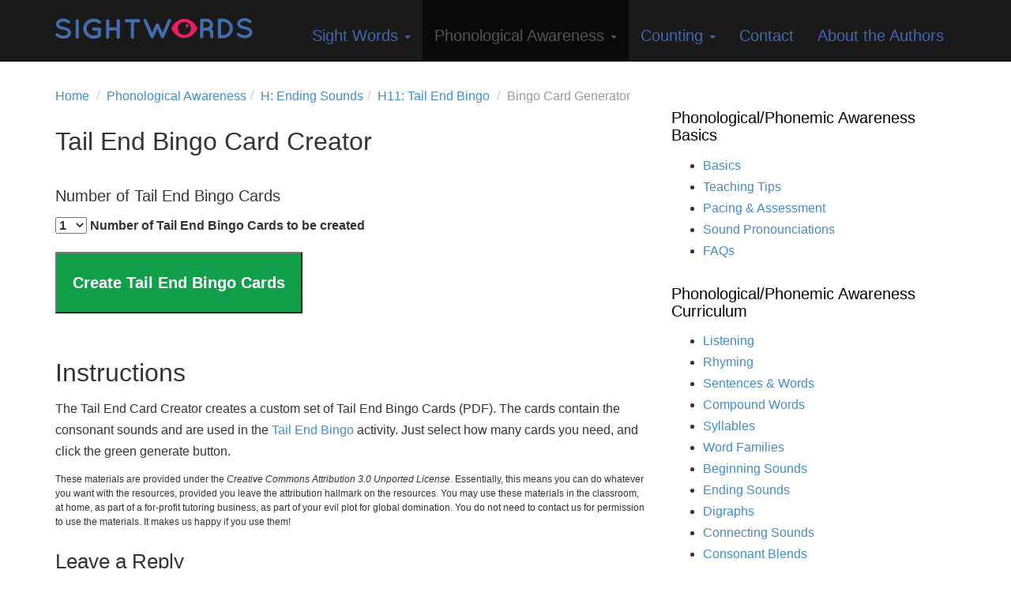

--- FILE ---
content_type: text/html; charset=UTF-8
request_url: https://sightwords.com/phonemic-awareness/ending-sounds/tail-end-bingo/tail-end-bingo-card-creator/
body_size: 12143
content:
<!DOCTYPE html>
<html class="no-js" lang="en-US">
<head>
  <meta charset="utf-8">
  <meta http-equiv="X-UA-Compatible" content="IE=edge">
  <title>Tail End Bingo Card Creator - Sight Words: Teach Your Child to Read</title>
  <meta name="viewport" content="width=device-width, initial-scale=1">

<link href='http://fonts.googleapis.com/css?family=Open+Sans' rel='stylesheet' type='text/css'>

  <meta name='robots' content='index, follow, max-image-preview:large, max-snippet:-1, max-video-preview:-1' />
	<style>img:is([sizes="auto" i], [sizes^="auto," i]) { contain-intrinsic-size: 3000px 1500px }</style>
	
	<!-- This site is optimized with the Yoast SEO plugin v26.1.1 - https://yoast.com/wordpress/plugins/seo/ -->
	<link rel="canonical" href="https://sightwords.com/phonemic-awareness/ending-sounds/tail-end-bingo/tail-end-bingo-card-creator/" />
	<meta property="og:locale" content="en_US" />
	<meta property="og:type" content="article" />
	<meta property="og:title" content="Tail End Bingo Card Creator - Sight Words: Teach Your Child to Read" />
	<meta property="og:description" content="Number of Tail End Bingo Cards 12345 678910 1112131415 1617181920 2122232425 2627282930 Number of Tail End Bingo Cards to be created Instructions The Tail End Card Creator creates a custom set of Tail End Bingo Cards (PDF). The cards contain &hellip; Continued" />
	<meta property="og:url" content="https://sightwords.com/phonemic-awareness/ending-sounds/tail-end-bingo/tail-end-bingo-card-creator/" />
	<meta property="og:site_name" content="Sight Words: Teach Your Child to Read" />
	<meta property="article:modified_time" content="2016-07-22T16:42:48+00:00" />
	<meta name="twitter:card" content="summary_large_image" />
	<meta name="twitter:label1" content="Est. reading time" />
	<meta name="twitter:data1" content="1 minute" />
	<script type="application/ld+json" class="yoast-schema-graph">{"@context":"https://schema.org","@graph":[{"@type":"WebPage","@id":"https://sightwords.com/phonemic-awareness/ending-sounds/tail-end-bingo/tail-end-bingo-card-creator/","url":"https://sightwords.com/phonemic-awareness/ending-sounds/tail-end-bingo/tail-end-bingo-card-creator/","name":"Tail End Bingo Card Creator - Sight Words: Teach Your Child to Read","isPartOf":{"@id":"https://sightwords.com/#website"},"datePublished":"2015-12-01T03:02:08+00:00","dateModified":"2016-07-22T16:42:48+00:00","breadcrumb":{"@id":"https://sightwords.com/phonemic-awareness/ending-sounds/tail-end-bingo/tail-end-bingo-card-creator/#breadcrumb"},"inLanguage":"en-US","potentialAction":[{"@type":"ReadAction","target":["https://sightwords.com/phonemic-awareness/ending-sounds/tail-end-bingo/tail-end-bingo-card-creator/"]}]},{"@type":"BreadcrumbList","@id":"https://sightwords.com/phonemic-awareness/ending-sounds/tail-end-bingo/tail-end-bingo-card-creator/#breadcrumb","itemListElement":[{"@type":"ListItem","position":1,"name":"Home","item":"https://sightwords.com/"},{"@type":"ListItem","position":2,"name":"Phonological/Phonemic Awareness: The Foundation For Literacy","item":"https://sightwords.com/phonemic-awareness/"},{"@type":"ListItem","position":3,"name":"Ending Sounds","item":"https://sightwords.com/phonemic-awareness/ending-sounds/"},{"@type":"ListItem","position":4,"name":"H11: Tail End Bingo","item":"https://sightwords.com/phonemic-awareness/ending-sounds/tail-end-bingo/"},{"@type":"ListItem","position":5,"name":"Tail End Bingo Card Creator"}]},{"@type":"WebSite","@id":"https://sightwords.com/#website","url":"https://sightwords.com/","name":"Sight Words: Teach Your Child to Read","description":"","potentialAction":[{"@type":"SearchAction","target":{"@type":"EntryPoint","urlTemplate":"https://sightwords.com/?s={search_term_string}"},"query-input":{"@type":"PropertyValueSpecification","valueRequired":true,"valueName":"search_term_string"}}],"inLanguage":"en-US"}]}</script>
	<!-- / Yoast SEO plugin. -->


<link rel='dns-prefetch' href='//ajax.googleapis.com' />
<script type="text/javascript">
/* <![CDATA[ */
window._wpemojiSettings = {"baseUrl":"https:\/\/s.w.org\/images\/core\/emoji\/16.0.1\/72x72\/","ext":".png","svgUrl":"https:\/\/s.w.org\/images\/core\/emoji\/16.0.1\/svg\/","svgExt":".svg","source":{"concatemoji":"\/wp-includes\/js\/wp-emoji-release.min.js?ver=6.8.3"}};
/*! This file is auto-generated */
!function(s,n){var o,i,e;function c(e){try{var t={supportTests:e,timestamp:(new Date).valueOf()};sessionStorage.setItem(o,JSON.stringify(t))}catch(e){}}function p(e,t,n){e.clearRect(0,0,e.canvas.width,e.canvas.height),e.fillText(t,0,0);var t=new Uint32Array(e.getImageData(0,0,e.canvas.width,e.canvas.height).data),a=(e.clearRect(0,0,e.canvas.width,e.canvas.height),e.fillText(n,0,0),new Uint32Array(e.getImageData(0,0,e.canvas.width,e.canvas.height).data));return t.every(function(e,t){return e===a[t]})}function u(e,t){e.clearRect(0,0,e.canvas.width,e.canvas.height),e.fillText(t,0,0);for(var n=e.getImageData(16,16,1,1),a=0;a<n.data.length;a++)if(0!==n.data[a])return!1;return!0}function f(e,t,n,a){switch(t){case"flag":return n(e,"\ud83c\udff3\ufe0f\u200d\u26a7\ufe0f","\ud83c\udff3\ufe0f\u200b\u26a7\ufe0f")?!1:!n(e,"\ud83c\udde8\ud83c\uddf6","\ud83c\udde8\u200b\ud83c\uddf6")&&!n(e,"\ud83c\udff4\udb40\udc67\udb40\udc62\udb40\udc65\udb40\udc6e\udb40\udc67\udb40\udc7f","\ud83c\udff4\u200b\udb40\udc67\u200b\udb40\udc62\u200b\udb40\udc65\u200b\udb40\udc6e\u200b\udb40\udc67\u200b\udb40\udc7f");case"emoji":return!a(e,"\ud83e\udedf")}return!1}function g(e,t,n,a){var r="undefined"!=typeof WorkerGlobalScope&&self instanceof WorkerGlobalScope?new OffscreenCanvas(300,150):s.createElement("canvas"),o=r.getContext("2d",{willReadFrequently:!0}),i=(o.textBaseline="top",o.font="600 32px Arial",{});return e.forEach(function(e){i[e]=t(o,e,n,a)}),i}function t(e){var t=s.createElement("script");t.src=e,t.defer=!0,s.head.appendChild(t)}"undefined"!=typeof Promise&&(o="wpEmojiSettingsSupports",i=["flag","emoji"],n.supports={everything:!0,everythingExceptFlag:!0},e=new Promise(function(e){s.addEventListener("DOMContentLoaded",e,{once:!0})}),new Promise(function(t){var n=function(){try{var e=JSON.parse(sessionStorage.getItem(o));if("object"==typeof e&&"number"==typeof e.timestamp&&(new Date).valueOf()<e.timestamp+604800&&"object"==typeof e.supportTests)return e.supportTests}catch(e){}return null}();if(!n){if("undefined"!=typeof Worker&&"undefined"!=typeof OffscreenCanvas&&"undefined"!=typeof URL&&URL.createObjectURL&&"undefined"!=typeof Blob)try{var e="postMessage("+g.toString()+"("+[JSON.stringify(i),f.toString(),p.toString(),u.toString()].join(",")+"));",a=new Blob([e],{type:"text/javascript"}),r=new Worker(URL.createObjectURL(a),{name:"wpTestEmojiSupports"});return void(r.onmessage=function(e){c(n=e.data),r.terminate(),t(n)})}catch(e){}c(n=g(i,f,p,u))}t(n)}).then(function(e){for(var t in e)n.supports[t]=e[t],n.supports.everything=n.supports.everything&&n.supports[t],"flag"!==t&&(n.supports.everythingExceptFlag=n.supports.everythingExceptFlag&&n.supports[t]);n.supports.everythingExceptFlag=n.supports.everythingExceptFlag&&!n.supports.flag,n.DOMReady=!1,n.readyCallback=function(){n.DOMReady=!0}}).then(function(){return e}).then(function(){var e;n.supports.everything||(n.readyCallback(),(e=n.source||{}).concatemoji?t(e.concatemoji):e.wpemoji&&e.twemoji&&(t(e.twemoji),t(e.wpemoji)))}))}((window,document),window._wpemojiSettings);
/* ]]> */
</script>
<style id='wp-emoji-styles-inline-css' type='text/css'>

	img.wp-smiley, img.emoji {
		display: inline !important;
		border: none !important;
		box-shadow: none !important;
		height: 1em !important;
		width: 1em !important;
		margin: 0 0.07em !important;
		vertical-align: -0.1em !important;
		background: none !important;
		padding: 0 !important;
	}
</style>
<link rel="stylesheet" href="/wp-includes/css/dist/block-library/style.min.css?ver=6.8.3">
<style id='classic-theme-styles-inline-css' type='text/css'>
/*! This file is auto-generated */
.wp-block-button__link{color:#fff;background-color:#32373c;border-radius:9999px;box-shadow:none;text-decoration:none;padding:calc(.667em + 2px) calc(1.333em + 2px);font-size:1.125em}.wp-block-file__button{background:#32373c;color:#fff;text-decoration:none}
</style>
<style id='global-styles-inline-css' type='text/css'>
:root{--wp--preset--aspect-ratio--square: 1;--wp--preset--aspect-ratio--4-3: 4/3;--wp--preset--aspect-ratio--3-4: 3/4;--wp--preset--aspect-ratio--3-2: 3/2;--wp--preset--aspect-ratio--2-3: 2/3;--wp--preset--aspect-ratio--16-9: 16/9;--wp--preset--aspect-ratio--9-16: 9/16;--wp--preset--color--black: #000000;--wp--preset--color--cyan-bluish-gray: #abb8c3;--wp--preset--color--white: #ffffff;--wp--preset--color--pale-pink: #f78da7;--wp--preset--color--vivid-red: #cf2e2e;--wp--preset--color--luminous-vivid-orange: #ff6900;--wp--preset--color--luminous-vivid-amber: #fcb900;--wp--preset--color--light-green-cyan: #7bdcb5;--wp--preset--color--vivid-green-cyan: #00d084;--wp--preset--color--pale-cyan-blue: #8ed1fc;--wp--preset--color--vivid-cyan-blue: #0693e3;--wp--preset--color--vivid-purple: #9b51e0;--wp--preset--gradient--vivid-cyan-blue-to-vivid-purple: linear-gradient(135deg,rgba(6,147,227,1) 0%,rgb(155,81,224) 100%);--wp--preset--gradient--light-green-cyan-to-vivid-green-cyan: linear-gradient(135deg,rgb(122,220,180) 0%,rgb(0,208,130) 100%);--wp--preset--gradient--luminous-vivid-amber-to-luminous-vivid-orange: linear-gradient(135deg,rgba(252,185,0,1) 0%,rgba(255,105,0,1) 100%);--wp--preset--gradient--luminous-vivid-orange-to-vivid-red: linear-gradient(135deg,rgba(255,105,0,1) 0%,rgb(207,46,46) 100%);--wp--preset--gradient--very-light-gray-to-cyan-bluish-gray: linear-gradient(135deg,rgb(238,238,238) 0%,rgb(169,184,195) 100%);--wp--preset--gradient--cool-to-warm-spectrum: linear-gradient(135deg,rgb(74,234,220) 0%,rgb(151,120,209) 20%,rgb(207,42,186) 40%,rgb(238,44,130) 60%,rgb(251,105,98) 80%,rgb(254,248,76) 100%);--wp--preset--gradient--blush-light-purple: linear-gradient(135deg,rgb(255,206,236) 0%,rgb(152,150,240) 100%);--wp--preset--gradient--blush-bordeaux: linear-gradient(135deg,rgb(254,205,165) 0%,rgb(254,45,45) 50%,rgb(107,0,62) 100%);--wp--preset--gradient--luminous-dusk: linear-gradient(135deg,rgb(255,203,112) 0%,rgb(199,81,192) 50%,rgb(65,88,208) 100%);--wp--preset--gradient--pale-ocean: linear-gradient(135deg,rgb(255,245,203) 0%,rgb(182,227,212) 50%,rgb(51,167,181) 100%);--wp--preset--gradient--electric-grass: linear-gradient(135deg,rgb(202,248,128) 0%,rgb(113,206,126) 100%);--wp--preset--gradient--midnight: linear-gradient(135deg,rgb(2,3,129) 0%,rgb(40,116,252) 100%);--wp--preset--font-size--small: 13px;--wp--preset--font-size--medium: 20px;--wp--preset--font-size--large: 36px;--wp--preset--font-size--x-large: 42px;--wp--preset--spacing--20: 0.44rem;--wp--preset--spacing--30: 0.67rem;--wp--preset--spacing--40: 1rem;--wp--preset--spacing--50: 1.5rem;--wp--preset--spacing--60: 2.25rem;--wp--preset--spacing--70: 3.38rem;--wp--preset--spacing--80: 5.06rem;--wp--preset--shadow--natural: 6px 6px 9px rgba(0, 0, 0, 0.2);--wp--preset--shadow--deep: 12px 12px 50px rgba(0, 0, 0, 0.4);--wp--preset--shadow--sharp: 6px 6px 0px rgba(0, 0, 0, 0.2);--wp--preset--shadow--outlined: 6px 6px 0px -3px rgba(255, 255, 255, 1), 6px 6px rgba(0, 0, 0, 1);--wp--preset--shadow--crisp: 6px 6px 0px rgba(0, 0, 0, 1);}:where(.is-layout-flex){gap: 0.5em;}:where(.is-layout-grid){gap: 0.5em;}body .is-layout-flex{display: flex;}.is-layout-flex{flex-wrap: wrap;align-items: center;}.is-layout-flex > :is(*, div){margin: 0;}body .is-layout-grid{display: grid;}.is-layout-grid > :is(*, div){margin: 0;}:where(.wp-block-columns.is-layout-flex){gap: 2em;}:where(.wp-block-columns.is-layout-grid){gap: 2em;}:where(.wp-block-post-template.is-layout-flex){gap: 1.25em;}:where(.wp-block-post-template.is-layout-grid){gap: 1.25em;}.has-black-color{color: var(--wp--preset--color--black) !important;}.has-cyan-bluish-gray-color{color: var(--wp--preset--color--cyan-bluish-gray) !important;}.has-white-color{color: var(--wp--preset--color--white) !important;}.has-pale-pink-color{color: var(--wp--preset--color--pale-pink) !important;}.has-vivid-red-color{color: var(--wp--preset--color--vivid-red) !important;}.has-luminous-vivid-orange-color{color: var(--wp--preset--color--luminous-vivid-orange) !important;}.has-luminous-vivid-amber-color{color: var(--wp--preset--color--luminous-vivid-amber) !important;}.has-light-green-cyan-color{color: var(--wp--preset--color--light-green-cyan) !important;}.has-vivid-green-cyan-color{color: var(--wp--preset--color--vivid-green-cyan) !important;}.has-pale-cyan-blue-color{color: var(--wp--preset--color--pale-cyan-blue) !important;}.has-vivid-cyan-blue-color{color: var(--wp--preset--color--vivid-cyan-blue) !important;}.has-vivid-purple-color{color: var(--wp--preset--color--vivid-purple) !important;}.has-black-background-color{background-color: var(--wp--preset--color--black) !important;}.has-cyan-bluish-gray-background-color{background-color: var(--wp--preset--color--cyan-bluish-gray) !important;}.has-white-background-color{background-color: var(--wp--preset--color--white) !important;}.has-pale-pink-background-color{background-color: var(--wp--preset--color--pale-pink) !important;}.has-vivid-red-background-color{background-color: var(--wp--preset--color--vivid-red) !important;}.has-luminous-vivid-orange-background-color{background-color: var(--wp--preset--color--luminous-vivid-orange) !important;}.has-luminous-vivid-amber-background-color{background-color: var(--wp--preset--color--luminous-vivid-amber) !important;}.has-light-green-cyan-background-color{background-color: var(--wp--preset--color--light-green-cyan) !important;}.has-vivid-green-cyan-background-color{background-color: var(--wp--preset--color--vivid-green-cyan) !important;}.has-pale-cyan-blue-background-color{background-color: var(--wp--preset--color--pale-cyan-blue) !important;}.has-vivid-cyan-blue-background-color{background-color: var(--wp--preset--color--vivid-cyan-blue) !important;}.has-vivid-purple-background-color{background-color: var(--wp--preset--color--vivid-purple) !important;}.has-black-border-color{border-color: var(--wp--preset--color--black) !important;}.has-cyan-bluish-gray-border-color{border-color: var(--wp--preset--color--cyan-bluish-gray) !important;}.has-white-border-color{border-color: var(--wp--preset--color--white) !important;}.has-pale-pink-border-color{border-color: var(--wp--preset--color--pale-pink) !important;}.has-vivid-red-border-color{border-color: var(--wp--preset--color--vivid-red) !important;}.has-luminous-vivid-orange-border-color{border-color: var(--wp--preset--color--luminous-vivid-orange) !important;}.has-luminous-vivid-amber-border-color{border-color: var(--wp--preset--color--luminous-vivid-amber) !important;}.has-light-green-cyan-border-color{border-color: var(--wp--preset--color--light-green-cyan) !important;}.has-vivid-green-cyan-border-color{border-color: var(--wp--preset--color--vivid-green-cyan) !important;}.has-pale-cyan-blue-border-color{border-color: var(--wp--preset--color--pale-cyan-blue) !important;}.has-vivid-cyan-blue-border-color{border-color: var(--wp--preset--color--vivid-cyan-blue) !important;}.has-vivid-purple-border-color{border-color: var(--wp--preset--color--vivid-purple) !important;}.has-vivid-cyan-blue-to-vivid-purple-gradient-background{background: var(--wp--preset--gradient--vivid-cyan-blue-to-vivid-purple) !important;}.has-light-green-cyan-to-vivid-green-cyan-gradient-background{background: var(--wp--preset--gradient--light-green-cyan-to-vivid-green-cyan) !important;}.has-luminous-vivid-amber-to-luminous-vivid-orange-gradient-background{background: var(--wp--preset--gradient--luminous-vivid-amber-to-luminous-vivid-orange) !important;}.has-luminous-vivid-orange-to-vivid-red-gradient-background{background: var(--wp--preset--gradient--luminous-vivid-orange-to-vivid-red) !important;}.has-very-light-gray-to-cyan-bluish-gray-gradient-background{background: var(--wp--preset--gradient--very-light-gray-to-cyan-bluish-gray) !important;}.has-cool-to-warm-spectrum-gradient-background{background: var(--wp--preset--gradient--cool-to-warm-spectrum) !important;}.has-blush-light-purple-gradient-background{background: var(--wp--preset--gradient--blush-light-purple) !important;}.has-blush-bordeaux-gradient-background{background: var(--wp--preset--gradient--blush-bordeaux) !important;}.has-luminous-dusk-gradient-background{background: var(--wp--preset--gradient--luminous-dusk) !important;}.has-pale-ocean-gradient-background{background: var(--wp--preset--gradient--pale-ocean) !important;}.has-electric-grass-gradient-background{background: var(--wp--preset--gradient--electric-grass) !important;}.has-midnight-gradient-background{background: var(--wp--preset--gradient--midnight) !important;}.has-small-font-size{font-size: var(--wp--preset--font-size--small) !important;}.has-medium-font-size{font-size: var(--wp--preset--font-size--medium) !important;}.has-large-font-size{font-size: var(--wp--preset--font-size--large) !important;}.has-x-large-font-size{font-size: var(--wp--preset--font-size--x-large) !important;}
:where(.wp-block-post-template.is-layout-flex){gap: 1.25em;}:where(.wp-block-post-template.is-layout-grid){gap: 1.25em;}
:where(.wp-block-columns.is-layout-flex){gap: 2em;}:where(.wp-block-columns.is-layout-grid){gap: 2em;}
:root :where(.wp-block-pullquote){font-size: 1.5em;line-height: 1.6;}
</style>
<link rel="stylesheet" href="/wp-content/themes/roots-master/assets/css/main.min.css?ver=fca5ad2b8257fd5aed4d3bbeaeb38913">
<script type="text/javascript" src="/wp-content/themes/roots-master/assets/js/vendor/modernizr-2.7.0.min.js" id="modernizr-js"></script>
<script type="text/javascript" src="//ajax.googleapis.com/ajax/libs/jquery/1.11.0/jquery.min.js" id="jquery-js"></script>
<link rel="https://api.w.org/" href="https://sightwords.com/wp-json/" /><link rel="alternate" title="JSON" type="application/json" href="https://sightwords.com/wp-json/wp/v2/pages/5415" /><link rel="alternate" title="oEmbed (JSON)" type="application/json+oembed" href="https://sightwords.com/wp-json/oembed/1.0/embed?url=https%3A%2F%2Fsightwords.com%2Fphonemic-awareness%2Fending-sounds%2Ftail-end-bingo%2Ftail-end-bingo-card-creator%2F" />
<link rel="alternate" title="oEmbed (XML)" type="text/xml+oembed" href="https://sightwords.com/wp-json/oembed/1.0/embed?url=https%3A%2F%2Fsightwords.com%2Fphonemic-awareness%2Fending-sounds%2Ftail-end-bingo%2Ftail-end-bingo-card-creator%2F&#038;format=xml" />
<script>window.jQuery || document.write('<script src="https://sightwords.com/wp-content/themes/roots-master/assets/js/vendor/jquery-1.11.0.min.js"><\/script>')</script>
		<style type="text/css" id="wp-custom-css">
			.navbar-default .navbar-nav>li>a{font-size: 20px;}		</style>
		
  <link rel="alternate" type="application/rss+xml" title="Sight Words: Teach Your Child to Read Feed" href="https://sightwords.com/feed/">
  
  <link rel="shortcut icon" type="image/ico" href="/images/sightwords.ico" />
  <script async src="https://pagead2.googlesyndication.com/pagead/js/adsbygoogle.js"></script>
<script>
  (adsbygoogle = window.adsbygoogle || []).push({
    google_ad_client: "ca-pub-1778615233905355",
    enable_page_level_ads: true
  });
</script>
</head>
<body class="wp-singular page page-id-5415 page-child parent-pageid-5304 wp-theme-roots-master tail-end-bingo-card-creator">

  <!--[if lt IE 8]>
    <div class="alert alert-warning">
      You are using an <strong>outdated</strong> browser. Please <a href="http://browsehappy.com/">upgrade your browser</a> to improve your experience.    </div>
  <![endif]-->

  <header class="banner navbar navbar-default navbar-static-top" role="banner">
  <div class="container">
    <div class="navbar-header">
      <button type="button" class="navbar-toggle" data-toggle="collapse" data-target=".navbar-collapse">
        <span class="sr-only">Toggle navigation</span>
        <span class="icon-bar"></span>
        <span class="icon-bar"></span>
        <span class="icon-bar"></span>
      </button>
      <a class="navbar-brand" href="https://sightwords.com/"><img src="/images/sightwords_logo.png" alt="Sight Words" class="logo"/></a>
    </div>

    <nav class="collapse navbar-collapse" role="navigation">
      <ul id="menu-top-navigation" class="nav navbar-nav"><li class="dropdown menu-sight-words"><a href="https://sightwords.com/sight-words/">Sight Words <span class="caret"></span></a>
<ul class="dropdown-menu">
	<li class="menu-introduction"><a href="https://sightwords.com/sight-words/">Introduction</a></li>
	<li class="dropdown-submenu menu-teaching"><a href="https://sightwords.com/sight-words/lessons/">Teaching<span class="caret"></span></a>
<ul class="dropdown-menu">
		<li class="menu-teaching-strategy"><a href="https://sightwords.com/sight-words/lessons/">Teaching Strategy</a></li>
		<li class="menu-technique-one-see-say"><a href="https://sightwords.com/sight-words/lessons/see-say/">Technique One: See &#038; Say</a></li>
		<li class="menu-technique-two-spell-reading"><a href="https://sightwords.com/sight-words/lessons/spell-reading/">Technique Two: Spell Reading</a></li>
		<li class="menu-technique-three-arm-tapping"><a href="https://sightwords.com/sight-words/lessons/arm-tapping/">Technique Three: Arm Tapping</a></li>
		<li class="menu-technique-four-air-writing"><a href="https://sightwords.com/sight-words/lessons/air-writing/">Technique Four: Air Writing</a></li>
		<li class="menu-technique-five-table-writing"><a href="https://sightwords.com/sight-words/lessons/table-writing/">Technique Five: Table Writing</a></li>
		<li class="menu-corrections-procedure"><a href="https://sightwords.com/sight-words/lessons/corrections/">Corrections Procedure</a></li>
	</ul>
</li>
	<li class="dropdown-submenu menu-games"><a href="https://sightwords.com/sight-words/games/">Games<span class="caret"></span></a>
<ul class="dropdown-menu">
		<li class="menu-all-sight-words-games"><a href="https://sightwords.com/sight-words/games/">All Sight Words Games</a></li>
		<li class="menu-bingo"><a href="https://sightwords.com/sight-words/games/bingo/">Bingo</a></li>
		<li class="menu-snakes-ladders"><a href="https://sightwords.com/sight-words/games/snakes-ladders/">Snakes &#038; Ladders</a></li>
		<li class="menu-fly-swat"><a href="https://sightwords.com/sight-words/games/fly-swat/">Fly Swat</a></li>
		<li class="menu-fishing"><a href="https://sightwords.com/sight-words/games/fishing/">Fishing</a></li>
		<li class="menu-go-fish"><a href="https://sightwords.com/sight-words/games/go-fish/">Go Fish</a></li>
		<li class="menu-memory"><a href="https://sightwords.com/sight-words/games/memory/">Memory</a></li>
		<li class="menu-bean-bag-toss"><a href="https://sightwords.com/sight-words/games/bean-bag-toss/">Bean Bag Toss</a></li>
		<li class="menu-parking-lot"><a href="https://sightwords.com/sight-words/games/parking-lot/">Parking Lot</a></li>
		<li class="menu-pathways"><a href="https://sightwords.com/sight-words/games/pathways/">Pathways</a></li>
		<li class="menu-donkey"><a href="https://sightwords.com/sight-words/games/donkey/">Donkey</a></li>
		<li class="menu-book-land"><a href="https://sightwords.com/sight-words/games/book-land/">Book Land</a></li>
		<li class="menu-dominoes"><a href="https://sightwords.com/sight-words/games/dominoes/">Dominoes</a></li>
		<li class="menu-tic-tac-toe"><a href="https://sightwords.com/sight-words/games/tic-tac-toe/">Tic-Tac-Toe</a></li>
		<li class="menu-boom"><a href="https://sightwords.com/sight-words/games/boom/">Boom!</a></li>
		<li class="menu-four-in-a-row"><a href="https://sightwords.com/sight-words/games/four-in-a-row/">Four in a Row</a></li>
		<li class="menu-hangman"><a href="https://sightwords.com/sight-words/games/hangman/">Hangman</a></li>
		<li class="menu-lucky-13"><a href="https://sightwords.com/sight-words/games/lucky-13/">Lucky 13</a></li>
		<li class="menu-last-card"><a href="https://sightwords.com/sight-words/games/last-card/">Last Card</a></li>
		<li class="menu-christmas-activities"><a href="https://sightwords.com/sight-words/christmas/">Christmas Activities</a></li>
	</ul>
</li>
	<li class="menu-flash-cards"><a href="https://sightwords.com/sight-words/flash-cards/">Flash Cards</a></li>
	<li class="menu-dolch-sight-words-list"><a href="https://sightwords.com/sight-words/dolch/">Dolch Sight Words List</a></li>
	<li class="menu-fry-sight-words-list"><a href="https://sightwords.com/sight-words/fry/">Fry Sight Words List</a></li>
	<li class="menu-top-150-written-words"><a href="https://sightwords.com/sight-words/top-150/">Top 150 Written Words</a></li>
	<li class="menu-faqs"><a href="https://sightwords.com/sight-words/faqs/">FAQs</a></li>
</ul>
</li>
<li class="active dropdown menu-phonological-awareness"><a href="https://sightwords.com/phonemic-awareness/">Phonological  Awareness <span class="caret"></span></a>
<ul class="dropdown-menu">
	<li class="menu-basics"><a href="https://sightwords.com/phonemic-awareness/basics/">Basics</a></li>
	<li class="dropdown-submenu menu-curriculum-lessons"><a href="https://sightwords.com/phonemic-awareness/curriculum/">Curriculum &#038; Lessons<span class="caret"></span></a>
<ul class="dropdown-menu">
		<li class="menu-listening"><a href="https://sightwords.com/phonemic-awareness/listening/">Listening</a></li>
		<li class="menu-rhyming"><a href="https://sightwords.com/phonemic-awareness/rhyming/">Rhyming</a></li>
		<li class="menu-sentences-words"><a href="https://sightwords.com/phonemic-awareness/sentences-words/">Sentences &#038; Words</a></li>
		<li class="menu-compound-words"><a href="https://sightwords.com/phonemic-awareness/compound-words/">Compound Words</a></li>
		<li class="menu-syllables"><a href="https://sightwords.com/phonemic-awareness/syllables/">Syllables</a></li>
		<li class="menu-word-families"><a href="https://sightwords.com/phonemic-awareness/word-families/">Word Families</a></li>
		<li class="menu-beginning-sounds"><a href="https://sightwords.com/phonemic-awareness/beginning-sounds/">Beginning Sounds</a></li>
		<li class="active menu-ending-sounds"><a href="https://sightwords.com/phonemic-awareness/ending-sounds/">Ending Sounds</a></li>
		<li class="menu-digraph-sounds"><a href="https://sightwords.com/phonemic-awareness/digraphs/">Digraph Sounds</a></li>
		<li class="menu-connecting-sounds"><a href="https://sightwords.com/phonemic-awareness/connecting-sounds/">Connecting Sounds</a></li>
		<li class="menu-consonant-blends"><a href="https://sightwords.com/phonemic-awareness/consonant-blends/">Consonant Blends</a></li>
		<li class="menu-beginning-reading"><a href="https://sightwords.com/phonemic-awareness/beginning-reading/">Beginning Reading</a></li>
	</ul>
</li>
	<li class="dropdown-submenu menu-teaching-tips"><a href="https://sightwords.com/phonemic-awareness/teaching-tips/">Teaching Tips<span class="caret"></span></a>
<ul class="dropdown-menu">
		<li class="menu-before-you-start"><a href="https://sightwords.com/phonemic-awareness/before-you-start/">Before You Start</a></li>
		<li class="menu-turn-taking-strategies"><a href="https://sightwords.com/phonemic-awareness/turn-taking-strategies/">Turn-Taking Strategies</a></li>
	</ul>
</li>
	<li class="dropdown-submenu menu-pacing-assessment"><a href="https://sightwords.com/phonemic-awareness/pacing-assessment/">Pacing &#038; Assessment<span class="caret"></span></a>
<ul class="dropdown-menu">
		<li class="menu-fast-track"><a href="https://sightwords.com/phonemic-awareness/pacing-assessment/fast-track/">Fast Track</a></li>
	</ul>
</li>
	<li class="menu-sound-pronunciations"><a href="https://sightwords.com/phonemic-awareness/sound-pronunciations/">Sound Pronunciations</a></li>
	<li class="menu-faqs"><a href="https://sightwords.com/phonemic-awareness/phonemic-awareness-faqs/">FAQs</a></li>
</ul>
</li>
<li class="dropdown menu-counting"><a href="https://sightwords.com/counting/">Counting <span class="caret"></span></a>
<ul class="dropdown-menu">
	<li class="menu-overview"><a href="https://sightwords.com/counting/overview/">Overview</a></li>
	<li class="menu-curriculum-lessons"><a href="https://sightwords.com/counting/curriculum/">Curriculum &#038; Lessons</a></li>
	<li class="menu-counting-1-10"><a href="https://sightwords.com/counting/counting-1-10/">Counting 1-10</a></li>
	<li class="menu-counting-1-30"><a href="https://sightwords.com/counting/counting-1-30/">Counting 1-30</a></li>
	<li class="menu-counting-1-50"><a href="https://sightwords.com/counting/counting-1-50/">Counting 1-50</a></li>
	<li class="menu-counting-1-100"><a href="https://sightwords.com/counting/counting-1-100/">Counting 1-100</a></li>
	<li class="menu-basic-addition"><a href="https://sightwords.com/counting/basic-addition/">Basic Addition</a></li>
</ul>
</li>
<li class="menu-contact"><a href="https://sightwords.com/contact/">Contact</a></li>
<li class="menu-about-the-authors"><a href="https://sightwords.com/about-the-authors/">About the Authors</a></li>
</ul>    </nav>
  </div>
</header>

  <div class="wrap container" role="document">
    <div class="content row">
      <main class="main col-sm-8" role="main">
        

<div class="breadcrumbs">
  <ol class="breadcrumb">
    <li><a href="/">Home</a></li>

    <li><a href="/phonemic-awareness/">Phonological Awareness</a></li><li><a href="/phonemic-awareness/ending-sounds/">H: Ending Sounds</a></li><li><a href="/phonemic-awareness/ending-sounds/tail-end-bingo/">H11: Tail End Bingo</a></li>    
    <li class="active">Bingo Card Generator</li>
  </ol>
</div>

<div class="page-header">
  <h1>
    Tail End Bingo Card Creator  </h1>
</div>
  <div class="snl_inputs"> 
<form action="../../../../generator/tail-end-bingo-cards.php" method="post">
<h4>Number of Tail End Bingo Cards</h4>
<label for="num_cards" style="margin-bottom: 20px;"><select id="num_cards" name="num_cards">
	<option>1</option><option>2</option><option>3</option><option>4</option><option>5</option>
	<option>6</option><option>7</option><option>8</option><option>9</option><option>10</option>
	<option>11</option><option>12</option><option>13</option><option>14</option><option>15</option>		
	<option>16</option><option>17</option><option>18</option><option>19</option><option>20</option>
	<option>21</option><option>22</option><option>23</option><option>24</option><option>25</option>		
	<option>26</option><option>27</option><option>28</option><option>29</option><option>30</option>
</select> Number of Tail End Bingo Cards to be created</label>
<br/>

<INPUT type="submit" value="Create Tail End Bingo Cards" style="padding: 20px; background-color: #129f49; color: #fff; font-size: 20px; font-weight: bold;"> 

<div class="line_break" style="margin-top: 30px;"></div>

<h1 id="instructions">Instructions</h1>
<p>The Tail End Card Creator creates a custom set of Tail End Bingo Cards (PDF).  The cards contain the consonant sounds and are used in the <a href="/phonemic-awareness/ending-sounds/tail-end-bingo/">Tail End Bingo</a> activity.  Just select how many cards you need, and click the green generate button.</p>

<p  class="license">These materials are provided under the <em>Creative Commons Attribution 3.0 Unported License</em>.  Essentially, this means you can do whatever you want with the resources, provided you leave the attribution hallmark on the resources.  You may use these materials in the classroom, at home, as part of a for-profit tutoring business, as part of your evil plot for global domination.  You do not need to contact us for permission to use the materials.  It makes us happy if you use them!</p>  

  <section id="respond">
    <h3>Leave a Reply</h3>
    <p class="cancel-comment-reply"><a rel="nofollow" id="cancel-comment-reply-link" href="/phonemic-awareness/ending-sounds/tail-end-bingo/tail-end-bingo-card-creator/#respond" style="display:none;">Click here to cancel reply.</a></p>
          <form action="https://sightwords.com/wp-comments-post.php" method="post" id="commentform">
                  <div class="form-group">
            <label for="author">Name</label>
            <input type="text" class="form-control" name="author" id="author" value="" size="22" aria-required="true">
          </div>
          <div class="form-group">
            <label for="email">Email</label>
            <input type="email" class="form-control" name="email" id="email" value="" size="22" aria-required="true">
          </div>
          <!--<div class="form-group">
            <label for="url">Website</label>
            <input type="url" class="form-control" name="url" id="url" value="" size="22">
          </div>-->
                <div class="form-group">
          <label for="comment">Comment</label>
          <textarea name="comment" id="comment" class="form-control" rows="5" aria-required="true"></textarea>
        </div>
        <p><input name="submit" class="btn btn-primary" type="submit" id="submit" value="Submit Comment"></p>
        <input type='hidden' name='comment_post_ID' value='5415' id='comment_post_ID'>
<input type='hidden' name='comment_parent' id='comment_parent' value='0'>
        <p style="display: none;"><input type="hidden" id="akismet_comment_nonce" name="akismet_comment_nonce" value="ca3b4ed3a0" /></p><p style="display: none !important;" class="akismet-fields-container" data-prefix="ak_"><label>&#916;<textarea name="ak_hp_textarea" cols="45" rows="8" maxlength="100"></textarea></label><input type="hidden" id="ak_js_1" name="ak_js" value="38"/><script>document.getElementById( "ak_js_1" ).setAttribute( "value", ( new Date() ).getTime() );</script></p>      </form>
      </section><!-- /#respond -->

      </main><!-- /.main -->
              <aside class="sidebar col-sm-4" role="complementary">
          <a href="/phonemic-awareness/basics/"><h4 style="color: black; margin-top: 30px;">Phonological/Phonemic Awareness Basics</h4></a>
<ul>
	<li><a href="/phonemic-awareness/basics/">Basics</a><br/></li>
<li><a href="/phonemic-awareness/teaching-tips/">Teaching Tips</a><br/></li>
<li><a href="/phonemic-awareness/pacing-assessment/">Pacing &amp; Assessment</a><br/></li>
<li><a href="/phonemic-awareness/sound-pronunciations/">Sound Pronounciations</a><br/></li>
<li><a href="/phonemic-awareness/phonemic-awareness-faqs">FAQs</a></li>
</ul>

<a href="/phonemic-awareness/curriculum/"><h4 style="color: black; margin-top: 30px;">Phonological/Phonemic Awareness Curriculum</h4></a>
<ul>
<li><a href="/phonemic-awareness/listening/">Listening</a><br/></li>
<li><a href="/phonemic-awareness/rhyming/">Rhyming</a><br/></li>
<li><a href="/phonemic-awareness/sentences-words/">Sentences & Words</a><br/></li>
<li><a href="/phonemic-awareness/compound-words/">Compound Words</a><br/></li>
<li><a href="/phonemic-awareness/syllables/">Syllables</a><br/></li>
<li><a href="/phonemic-awareness/word-families/">Word Families</a><br/></li>
<li><a href="/phonemic-awareness/beginning-sounds/">Beginning Sounds</a><br/></li>
<li><a href="/phonemic-awareness/ending-sounds/">Ending Sounds</a><br/></li>
<li><a href="/phonemic-awareness/digraphs/">Digraphs</a><br/></li>
<li><a href="/phonemic-awareness/connecting-sounds/">Connecting Sounds</a><br/></li>
<li><a href="/phonemic-awareness/consonant-blends/">Consonant Blends</a><br/></li>
<li><a href="/phonemic-awareness/beginning-reading/">Beginning Reading</a><br/></li>
</ul>
	



        </aside><!-- /.sidebar -->
          </div><!-- /.content -->
  </div><!-- /.wrap -->

  <footer class="content-info" role="contentinfo">
	<div class="container">
    	    	<div class="row footer_blocks">
      	
      		<div class="col-sm-3">
				<a href="/sight-words/lessons/"><h3 ><span>Sight Words </span> <br/>Lessons</h3></a>
				<a href="/sight-words/lessons/"><img src="/images/lessons_footer.jpg" class="img-responsive" alt="Sight Words Lessons"/></a>
	  		</div>

			<div class="col-sm-3">
				<a href="/sight-words/flash-cards/"><h3><span>Sight Words</span><br/> Flash Cards</h3></a>
				<a href="/sight-words/flash-cards/"><img src="/images/flash_cards_footer.jpg" class="img-responsive" alt="Sight Words Flash Cards"/></a>
			</div>

			<div class="col-sm-3">
				<a href="/sight-words/games/"><h3><span>Sight Words</span><br/>Games</h3></a>
				<a href="/sight-words/games/"><img src="/images/games_footer.jpg" class="img-responsive" alt="Sight Words Games"/></a>
			</div>

			<div class="col-sm-3">
				<h3><span>Our</span><br/> Sponsor</h3>
				<a href="/our-sponsor/"><img src="/images/gpa_footer.jpg" class="img-responsive" alt="Sponsored By Georgia Preschool Association"/></a>
			</div>

			<div class="clearfix"></div>

		</div>


		<div class="row foot_blog homepage_thumbs">
			<h1>Recent Blog Posts</h1>

      
			  			    		
    		<div class="col-sm-6 blog-snippets">
      			
      			<div class="thumb_pic">
         			<a href="/2026/01/get-lucky-gokplatform-je-bestemming-voor-premium-5/"><img class="img-responsive" src=""></a>
      			</div>
      			
      			<div class="thumb_text">
        			<h4><a href="/2026/01/get-lucky-gokplatform-je-bestemming-voor-premium-5/">Get Lucky Gokplatform: Je Bestemming voor Premium Internet Gokentertainment</a></h4>
        			<p class="snippet-date"><em>January 28, 2026</em></p>
        			<p class="snippet-excerpt">Inhoudsopgave Om welke reden Spelers voor Ons Platform Opteren Onze Uitgebreide Spelaanbod in Gedetailleerd Veiligheid en Licenties: Onze Prioriteit Betalingsmogelijkheden en Transactietijden Professionele Ondersteuning voor Onze Spelers Waarom Spelers voor Ons Gokplatform Kiezen Op Get Lucky Casino hebben we de &hellip; <a href="https://sightwords.com/2026/01/get-lucky-gokplatform-je-bestemming-voor-premium-5/">Continued</a></p>
      			</div>

      			<div class="clearfix"></div>
    		
    		</div>

        
  			    		
    		<div class="col-sm-6 blog-snippets">
      			
      			<div class="thumb_pic">
         			<a href="/2026/01/enhance-your-betting-experience-with-the/"><img class="img-responsive" src=""></a>
      			</div>
      			
      			<div class="thumb_text">
        			<h4><a href="/2026/01/enhance-your-betting-experience-with-the/">Enhance Your Betting Experience with the Sportingbet App Download</a></h4>
        			<p class="snippet-date"><em></em></p>
        			<p class="snippet-excerpt">Elevate Your Gaming Adventure: Download the Sportingbet App Today! In today’s fast-paced digital world, convenience and accessibility play crucial roles in our daily lives, especially when it comes to sports betting. The Sportingbet casino provides a cutting-edge platform where users &hellip; <a href="https://sightwords.com/2026/01/enhance-your-betting-experience-with-the/">Continued</a></p>
      			</div>

      			<div class="clearfix"></div>
    		
    		</div>

        <div class="clearfix" style="margin-bottom: 0;"></div>
  			    		
    		<div class="col-sm-6 blog-snippets">
      			
      			<div class="thumb_pic">
         			<a href="/2026/01/effortless-access-to-your-sportingbet-account-2/"><img class="img-responsive" src=""></a>
      			</div>
      			
      			<div class="thumb_text">
        			<h4><a href="/2026/01/effortless-access-to-your-sportingbet-account-2/">Effortless Access to Your Sportingbet Account Through the App</a></h4>
        			<p class="snippet-date"><em></em></p>
        			<p class="snippet-excerpt">Seamless Navigation: Unlock Your Sportingbet Casino Experience on the Go In today’s fast-paced world, having access to your favorite gaming and betting platforms at world sportingbet login your fingertips can elevate your experience to new heights. The Sportingbet app login &hellip; <a href="https://sightwords.com/2026/01/effortless-access-to-your-sportingbet-account-2/">Continued</a></p>
      			</div>

      			<div class="clearfix"></div>
    		
    		</div>

        
  			    		
    		<div class="col-sm-6 blog-snippets">
      			
      			<div class="thumb_pic">
         			<a href="/2026/01/aviator-boylesports-jako-nowa-era-zakadow/"><img class="img-responsive" src=""></a>
      			</div>
      			
      			<div class="thumb_text">
        			<h4><a href="/2026/01/aviator-boylesports-jako-nowa-era-zakadow/">Aviator BoyleSports jako nowa era zakładów sportowych w Polsce</a></h4>
        			<p class="snippet-date"><em>January 27, 2026</em></p>
        			<p class="snippet-excerpt">Aviator od BoyleSports: Innowacyjne Podejście do Zakładów Online W dobie cyfryzacji, zakłady sportowe i kasyno online zyskują na popularności w Polsce. Jednym z pionierów w tej dziedzinie jest BoyleSports, który swoją ofertą przyciąga coraz większą rzeszę graczy. W szczególności gra &hellip; <a href="https://sightwords.com/2026/01/aviator-boylesports-jako-nowa-era-zakadow/">Continued</a></p>
      			</div>

      			<div class="clearfix"></div>
    		
    		</div>

        <div class="clearfix" style="margin-bottom: 0;"></div>
  					</div>

    <p style="text-align: center;">&copy; 2026 Sight Words: Teach Your Child to Read</p>
  
	</div>
</footer>

<script type="text/javascript">
(function(d){
    var f = d.getElementsByTagName('SCRIPT')[0], p = d.createElement('SCRIPT');
    p.type = 'text/javascript';
    p.async = true;
    p.src = '//assets.pinterest.com/js/pinit.js';
    f.parentNode.insertBefore(p, f);
    p.setAttribute('data-pin-hover', true);
    p.setAttribute('data-pin-height', '28');
    p.setAttribute('data-pin-color', 'red');
}(document));
</script>

<script type="speculationrules">
{"prefetch":[{"source":"document","where":{"and":[{"href_matches":"\/*"},{"not":{"href_matches":["\/wp-*.php","\/wp-admin\/*","\/wp-content\/uploads\/*","\/wp-content\/*","\/wp-content\/plugins\/*","\/wp-content\/themes\/roots-master\/*","\/*\\?(.+)"]}},{"not":{"selector_matches":"a[rel~=\"nofollow\"]"}},{"not":{"selector_matches":".no-prefetch, .no-prefetch a"}}]},"eagerness":"conservative"}]}
</script>
 
<!-- SmartMenus jQuery plugin -->
<script type="text/javascript" src="/wp-content/themes/roots-master/assets/js/plugins/smartmenus/jquery.smartmenus.js"></script>
<script type="text/javascript" src="/wp-content/themes/roots-master/assets/js/plugins/smartmenus/jquery.smartmenus.bootstrap.js"></script>
 
<script type="text/javascript" src="/wp-content/themes/roots-master/assets/js/scripts.min.js?ver=0fc6af96786d8f267c8686338a34cd38" id="roots_scripts-js"></script>
<script defer type="text/javascript" src="/wp-content/plugins/akismet/_inc/akismet-frontend.js?ver=1755175987" id="akismet-frontend-js"></script>
<script>
  (function(b,o,i,l,e,r){b.GoogleAnalyticsObject=l;b[l]||(b[l]=
  function(){(b[l].q=b[l].q||[]).push(arguments)});b[l].l=+new Date;
  e=o.createElement(i);r=o.getElementsByTagName(i)[0];
  e.src='//www.google-analytics.com/analytics.js';
  r.parentNode.insertBefore(e,r)}(window,document,'script','ga'));
  ga('create','UA-43950353-1');ga('send','pageview');
</script>


</body>
</html>


--- FILE ---
content_type: text/html; charset=utf-8
request_url: https://www.google.com/recaptcha/api2/aframe
body_size: 269
content:
<!DOCTYPE HTML><html><head><meta http-equiv="content-type" content="text/html; charset=UTF-8"></head><body><script nonce="5eQeJp3OPWhFLfVU9H7Akg">/** Anti-fraud and anti-abuse applications only. See google.com/recaptcha */ try{var clients={'sodar':'https://pagead2.googlesyndication.com/pagead/sodar?'};window.addEventListener("message",function(a){try{if(a.source===window.parent){var b=JSON.parse(a.data);var c=clients[b['id']];if(c){var d=document.createElement('img');d.src=c+b['params']+'&rc='+(localStorage.getItem("rc::a")?sessionStorage.getItem("rc::b"):"");window.document.body.appendChild(d);sessionStorage.setItem("rc::e",parseInt(sessionStorage.getItem("rc::e")||0)+1);localStorage.setItem("rc::h",'1769631328134');}}}catch(b){}});window.parent.postMessage("_grecaptcha_ready", "*");}catch(b){}</script></body></html>

--- FILE ---
content_type: text/plain
request_url: https://www.google-analytics.com/j/collect?v=1&_v=j102&a=1511724496&t=pageview&_s=1&dl=https%3A%2F%2Fsightwords.com%2Fphonemic-awareness%2Fending-sounds%2Ftail-end-bingo%2Ftail-end-bingo-card-creator%2F&ul=en-us%40posix&dt=Tail%20End%20Bingo%20Card%20Creator%20-%20Sight%20Words%3A%20Teach%20Your%20Child%20to%20Read&sr=1280x720&vp=1280x720&_u=IEBAAAABAAAAAC~&jid=805875786&gjid=816761269&cid=1971214811.1769631327&tid=UA-43950353-1&_gid=1192705607.1769631327&_r=1&_slc=1&z=2018306538
body_size: -450
content:
2,cG-RCZHLKXRJ9